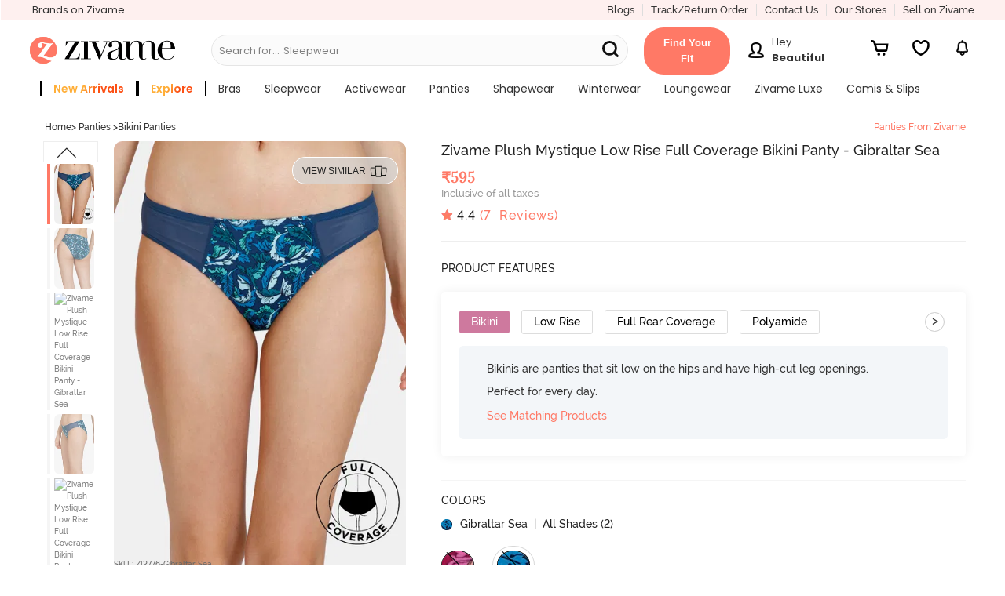

--- FILE ---
content_type: text/javascript; charset=utf-8
request_url: https://app.link/_r?sdk=web2.86.5&branch_key=key_live_eiaTzAaJXL4JauQXzujsMhemDwmKGIme&callback=branch_callback__0
body_size: 71
content:
/**/ typeof branch_callback__0 === 'function' && branch_callback__0("1523122592635218013");

--- FILE ---
content_type: application/javascript; charset=UTF-8
request_url: https://www.zivame.com/cdn-cgi/challenge-platform/h/b/scripts/jsd/13c98df4ef2d/main.js?
body_size: 4470
content:
window._cf_chl_opt={VnHPF6:'b'};~function(v4,G,A,m,L,C,V,O){v4=K,function(h,X,vC,v3,n,W){for(vC={h:334,X:310,n:336,W:328,Q:299,H:293,I:355,F:380,M:319,e:346,z:287},v3=K,n=h();!![];)try{if(W=parseInt(v3(vC.h))/1*(-parseInt(v3(vC.X))/2)+parseInt(v3(vC.n))/3+-parseInt(v3(vC.W))/4*(-parseInt(v3(vC.Q))/5)+parseInt(v3(vC.H))/6*(parseInt(v3(vC.I))/7)+-parseInt(v3(vC.F))/8*(parseInt(v3(vC.M))/9)+-parseInt(v3(vC.e))/10+parseInt(v3(vC.z))/11,X===W)break;else n.push(n.shift())}catch(Q){n.push(n.shift())}}(v,615428),G=this||self,A=G[v4(268)],m={},m[v4(301)]='o',m[v4(317)]='s',m[v4(307)]='u',m[v4(332)]='z',m[v4(272)]='n',m[v4(311)]='I',m[v4(326)]='b',L=m,G[v4(377)]=function(h,X,W,Q,vc,vR,vz,vs,I,F,M,z,R,T){if(vc={h:345,X:363,n:378,W:345,Q:381,H:281,I:292,F:281,M:292,e:361,z:329,R:309,c:320,T:343},vR={h:365,X:309,n:362},vz={h:276,X:321,n:366,W:286},vs=v4,null===X||void 0===X)return Q;for(I=B(X),h[vs(vc.h)][vs(vc.X)]&&(I=I[vs(vc.n)](h[vs(vc.W)][vs(vc.X)](X))),I=h[vs(vc.Q)][vs(vc.H)]&&h[vs(vc.I)]?h[vs(vc.Q)][vs(vc.F)](new h[(vs(vc.M))](I)):function(j,vG,S){for(vG=vs,j[vG(vR.h)](),S=0;S<j[vG(vR.X)];j[S+1]===j[S]?j[vG(vR.n)](S+1,1):S+=1);return j}(I),F='nAsAaAb'.split('A'),F=F[vs(vc.e)][vs(vc.z)](F),M=0;M<I[vs(vc.R)];z=I[M],R=U(h,X,z),F(R)?(T=R==='s'&&!h[vs(vc.c)](X[z]),vs(vc.T)===W+z?H(W+z,R):T||H(W+z,X[z])):H(W+z,R),M++);return Q;function H(j,S,vn){vn=K,Object[vn(vz.h)][vn(vz.X)][vn(vz.n)](Q,S)||(Q[S]=[]),Q[S][vn(vz.W)](j)}},C=v4(315)[v4(270)](';'),V=C[v4(361)][v4(329)](C),G[v4(356)]=function(h,X,vT,vA,n,W,Q,H){for(vT={h:282,X:309,n:309,W:265,Q:286,H:277},vA=v4,n=Object[vA(vT.h)](X),W=0;W<n[vA(vT.X)];W++)if(Q=n[W],'f'===Q&&(Q='N'),h[Q]){for(H=0;H<X[n[W]][vA(vT.n)];-1===h[Q][vA(vT.W)](X[n[W]][H])&&(V(X[n[W]][H])||h[Q][vA(vT.Q)]('o.'+X[n[W]][H])),H++);}else h[Q]=X[n[W]][vA(vT.H)](function(I){return'o.'+I})},O=function(vt,vo,vd,vr,vY,X,n,W){return vt={h:335,X:342},vo={h:275,X:275,n:286,W:275,Q:325,H:275,I:290,F:286,M:290},vd={h:309},vr={h:309,X:290,n:276,W:321,Q:366,H:366,I:276,F:366,M:353,e:286,z:353,R:353,c:275,T:276,g:366,j:353,b:275,S:286,d:286,o:325},vY=v4,X=String[vY(vt.h)],n={'h':function(Q,vj){return vj={h:349,X:290},Q==null?'':n.g(Q,6,function(H,vP){return vP=K,vP(vj.h)[vP(vj.X)](H)})},'g':function(Q,H,I,vi,F,M,z,R,T,j,S,o,N,x,E,v0,v1,v2){if(vi=vY,Q==null)return'';for(M={},z={},R='',T=2,j=3,S=2,o=[],N=0,x=0,E=0;E<Q[vi(vr.h)];E+=1)if(v0=Q[vi(vr.X)](E),Object[vi(vr.n)][vi(vr.W)][vi(vr.Q)](M,v0)||(M[v0]=j++,z[v0]=!0),v1=R+v0,Object[vi(vr.n)][vi(vr.W)][vi(vr.H)](M,v1))R=v1;else{if(Object[vi(vr.I)][vi(vr.W)][vi(vr.F)](z,R)){if(256>R[vi(vr.M)](0)){for(F=0;F<S;N<<=1,H-1==x?(x=0,o[vi(vr.e)](I(N)),N=0):x++,F++);for(v2=R[vi(vr.z)](0),F=0;8>F;N=1.98&v2|N<<1.28,H-1==x?(x=0,o[vi(vr.e)](I(N)),N=0):x++,v2>>=1,F++);}else{for(v2=1,F=0;F<S;N=v2|N<<1.73,H-1==x?(x=0,o[vi(vr.e)](I(N)),N=0):x++,v2=0,F++);for(v2=R[vi(vr.R)](0),F=0;16>F;N=v2&1.26|N<<1,H-1==x?(x=0,o[vi(vr.e)](I(N)),N=0):x++,v2>>=1,F++);}T--,T==0&&(T=Math[vi(vr.c)](2,S),S++),delete z[R]}else for(v2=M[R],F=0;F<S;N=v2&1|N<<1,H-1==x?(x=0,o[vi(vr.e)](I(N)),N=0):x++,v2>>=1,F++);R=(T--,0==T&&(T=Math[vi(vr.c)](2,S),S++),M[v1]=j++,String(v0))}if(R!==''){if(Object[vi(vr.T)][vi(vr.W)][vi(vr.g)](z,R)){if(256>R[vi(vr.j)](0)){for(F=0;F<S;N<<=1,x==H-1?(x=0,o[vi(vr.e)](I(N)),N=0):x++,F++);for(v2=R[vi(vr.R)](0),F=0;8>F;N=1&v2|N<<1,x==H-1?(x=0,o[vi(vr.e)](I(N)),N=0):x++,v2>>=1,F++);}else{for(v2=1,F=0;F<S;N=N<<1|v2,x==H-1?(x=0,o[vi(vr.e)](I(N)),N=0):x++,v2=0,F++);for(v2=R[vi(vr.j)](0),F=0;16>F;N=v2&1.63|N<<1,H-1==x?(x=0,o[vi(vr.e)](I(N)),N=0):x++,v2>>=1,F++);}T--,T==0&&(T=Math[vi(vr.b)](2,S),S++),delete z[R]}else for(v2=M[R],F=0;F<S;N=v2&1.77|N<<1,H-1==x?(x=0,o[vi(vr.S)](I(N)),N=0):x++,v2>>=1,F++);T--,0==T&&S++}for(v2=2,F=0;F<S;N=v2&1|N<<1.66,x==H-1?(x=0,o[vi(vr.d)](I(N)),N=0):x++,v2>>=1,F++);for(;;)if(N<<=1,x==H-1){o[vi(vr.d)](I(N));break}else x++;return o[vi(vr.o)]('')},'j':function(Q,vS,vu){return vS={h:353},vu=vY,Q==null?'':''==Q?null:n.i(Q[vu(vd.h)],32768,function(H,vD){return vD=vu,Q[vD(vS.h)](H)})},'i':function(Q,H,I,vm,F,M,z,R,T,j,S,o,N,x,E,v0,v2,v1){for(vm=vY,F=[],M=4,z=4,R=3,T=[],o=I(0),N=H,x=1,j=0;3>j;F[j]=j,j+=1);for(E=0,v0=Math[vm(vo.h)](2,2),S=1;v0!=S;v1=N&o,N>>=1,N==0&&(N=H,o=I(x++)),E|=(0<v1?1:0)*S,S<<=1);switch(E){case 0:for(E=0,v0=Math[vm(vo.X)](2,8),S=1;S!=v0;v1=o&N,N>>=1,0==N&&(N=H,o=I(x++)),E|=(0<v1?1:0)*S,S<<=1);v2=X(E);break;case 1:for(E=0,v0=Math[vm(vo.h)](2,16),S=1;S!=v0;v1=N&o,N>>=1,N==0&&(N=H,o=I(x++)),E|=S*(0<v1?1:0),S<<=1);v2=X(E);break;case 2:return''}for(j=F[3]=v2,T[vm(vo.n)](v2);;){if(x>Q)return'';for(E=0,v0=Math[vm(vo.X)](2,R),S=1;S!=v0;v1=o&N,N>>=1,N==0&&(N=H,o=I(x++)),E|=S*(0<v1?1:0),S<<=1);switch(v2=E){case 0:for(E=0,v0=Math[vm(vo.W)](2,8),S=1;S!=v0;v1=o&N,N>>=1,N==0&&(N=H,o=I(x++)),E|=S*(0<v1?1:0),S<<=1);F[z++]=X(E),v2=z-1,M--;break;case 1:for(E=0,v0=Math[vm(vo.W)](2,16),S=1;v0!=S;v1=o&N,N>>=1,N==0&&(N=H,o=I(x++)),E|=(0<v1?1:0)*S,S<<=1);F[z++]=X(E),v2=z-1,M--;break;case 2:return T[vm(vo.Q)]('')}if(0==M&&(M=Math[vm(vo.H)](2,R),R++),F[v2])v2=F[v2];else if(z===v2)v2=j+j[vm(vo.I)](0);else return null;T[vm(vo.F)](v2),F[z++]=j+v2[vm(vo.M)](0),M--,j=v2,0==M&&(M=Math[vm(vo.X)](2,R),R++)}}},W={},W[vY(vt.X)]=n.h,W}(),J();function a(n,W,vl,vB,Q,H,I){if(vl={h:348,X:295,n:360,W:359,Q:351,H:327,I:263,F:278,M:359,e:351,z:327,R:373,c:271,T:278},vB=v4,Q=vB(vl.h),!n[vB(vl.X)])return;W===vB(vl.n)?(H={},H[vB(vl.W)]=Q,H[vB(vl.Q)]=n.r,H[vB(vl.H)]=vB(vl.n),G[vB(vl.I)][vB(vl.F)](H,'*')):(I={},I[vB(vl.M)]=Q,I[vB(vl.e)]=n.r,I[vB(vl.z)]=vB(vl.R),I[vB(vl.c)]=W,G[vB(vl.I)][vB(vl.T)](I,'*'))}function Y(h,vV,v5){return vV={h:374},v5=v4,Math[v5(vV.h)]()<h}function Z(vg,vw,n,W,Q,H,I){vw=(vg={h:289,X:324,n:333,W:354,Q:316,H:291,I:308,F:269,M:337,e:370,z:368,R:291,c:274},v4);try{return n=A[vw(vg.h)](vw(vg.X)),n[vw(vg.n)]=vw(vg.W),n[vw(vg.Q)]='-1',A[vw(vg.H)][vw(vg.I)](n),W=n[vw(vg.F)],Q={},Q=BAnB4(W,W,'',Q),Q=BAnB4(W,W[vw(vg.M)]||W[vw(vg.e)],'n.',Q),Q=BAnB4(W,n[vw(vg.z)],'d.',Q),A[vw(vg.R)][vw(vg.c)](n),H={},H.r=Q,H.e=null,H}catch(F){return I={},I.r={},I.e=F,I}}function v(K0){return K0='XMLHttpRequest,27flAdQz,isNaN,hasOwnProperty,onreadystatechange,function,iframe,join,boolean,event,927028ssCyum,bind,ontimeout,__CF$cv$params,symbol,style,30553gVGFqN,fromCharCode,677838mYgesi,clientInformation,chlApiSitekey,/invisible/jsd,now,loading,BwpqT,d.cookie,open,Object,11961560SNHvgE,_cf_chl_opt,cloudflare-invisible,qUFbth78wJZ5M9sB0KeEADPIygarpfxcRTzVlOi3N2m-v4C+dnXQ6WSou$GjLY1kH,errorInfoObject,sid,isArray,charCodeAt,display: none,91xcZrmD,Jxahl3,NUDr6,status,source,success,includes,splice,getOwnPropertyNames,stringify,sort,call,mAxV0,contentDocument,msg,navigator,chctx,onload,error,random,[native code],VnHPF6,BAnB4,concat,Function,1866432DaWkRM,Array,parent,getPrototypeOf,indexOf,addEventListener,/jsd/oneshot/13c98df4ef2d/0.6150848388365243:1764375723:xfYbD5L0yueaDd6prb4uGn_hBvxqnePBSUyEN8-ZP4o/,document,contentWindow,split,detail,number,/cdn-cgi/challenge-platform/h/,removeChild,pow,prototype,map,postMessage,onerror,POST,from,keys,BHcSU3,send,jsd,push,17218850ECifdZ,timeout,createElement,charAt,body,Set,436956ElQTlY,/b/ov1/0.6150848388365243:1764375723:xfYbD5L0yueaDd6prb4uGn_hBvxqnePBSUyEN8-ZP4o/,api,http-code:,toString,error on cf_chl_props,5aoZnGQ,chlApiClientVersion,object,DOMContentLoaded,floor,catch,wfJU3,xhr-error,undefined,appendChild,length,30vykUGI,bigint,chlApiRumWidgetAgeMs,chlApiUrl,readyState,_cf_chl_opt;WVJdi2;tGfE6;eHFr4;rZpcH7;DMab5;uBWD2;TZOO6;NFIEc5;SBead5;rNss8;ssnu4;WlNXb1;QNPd6;BAnB4;Jxahl3;fLDZ5;fAvt5,tabIndex,string'.split(','),v=function(){return K0},v()}function J(vE,vx,vk,vL,h,X,n,W,Q){if(vE={h:331,X:295,n:314,W:341,Q:266,H:266,I:302,F:322,M:322},vx={h:314,X:341,n:322},vk={h:298},vL=v4,h=G[vL(vE.h)],!h)return;if(!P())return;(X=![],n=h[vL(vE.X)]===!![],W=function(vy,H){if(vy=vL,!X){if(X=!![],!P())return;H=Z(),i(H.r,function(I){a(h,I)}),H.e&&D(vy(vk.h),H.e)}},A[vL(vE.n)]!==vL(vE.W))?W():G[vL(vE.Q)]?A[vL(vE.H)](vL(vE.I),W):(Q=A[vL(vE.F)]||function(){},A[vL(vE.M)]=function(vU){vU=vL,Q(),A[vU(vx.h)]!==vU(vx.X)&&(A[vU(vx.n)]=Q,W())})}function y(h,X,vI,vq){return vI={h:379,X:379,n:276,W:297,Q:366,H:265,I:375},vq=v4,X instanceof h[vq(vI.h)]&&0<h[vq(vI.X)][vq(vI.n)][vq(vI.W)][vq(vI.Q)](X)[vq(vI.H)](vq(vI.I))}function i(h,X,vW,va,vJ,vO,v7,n,W){vW={h:331,X:318,n:344,W:280,Q:273,H:347,I:376,F:267,M:295,e:288,z:330,R:372,c:279,T:284,g:342,j:364},va={h:306},vJ={h:358,X:358,n:360,W:296},vO={h:288},v7=v4,n=G[v7(vW.h)],W=new G[(v7(vW.X))](),W[v7(vW.n)](v7(vW.W),v7(vW.Q)+G[v7(vW.H)][v7(vW.I)]+v7(vW.F)+n.r),n[v7(vW.M)]&&(W[v7(vW.e)]=5e3,W[v7(vW.z)]=function(v8){v8=v7,X(v8(vO.h))}),W[v7(vW.R)]=function(v9){v9=v7,W[v9(vJ.h)]>=200&&W[v9(vJ.X)]<300?X(v9(vJ.n)):X(v9(vJ.W)+W[v9(vJ.X)])},W[v7(vW.c)]=function(vv){vv=v7,X(vv(va.h))},W[v7(vW.T)](O[v7(vW.g)](JSON[v7(vW.j)](h)))}function K(q,h,X){return X=v(),K=function(n,s,G){return n=n-263,G=X[n],G},K(q,h)}function U(h,X,n,vM,vh,W){vh=(vM={h:304,X:381,n:352,W:323},v4);try{return X[n][vh(vM.h)](function(){}),'p'}catch(Q){}try{if(null==X[n])return void 0===X[n]?'u':'x'}catch(H){return'i'}return h[vh(vM.X)][vh(vM.n)](X[n])?'a':X[n]===h[vh(vM.X)]?'p5':!0===X[n]?'T':!1===X[n]?'F':(W=typeof X[n],vh(vM.W)==W?y(h,X[n])?'N':'f':L[W]||'?')}function P(vZ,v6,h,X,n,W){return vZ={h:331,X:303,n:303,W:340},v6=v4,h=G[v6(vZ.h)],X=3600,n=Math[v6(vZ.X)](+atob(h.t)),W=Math[v6(vZ.n)](Date[v6(vZ.W)]()/1e3),W-n>X?![]:!![]}function D(W,Q,vH,vK,H,I,F,M,z,R,c,T){if(vH={h:369,X:373,n:331,W:273,Q:347,H:376,I:294,F:339,M:318,e:344,z:280,R:288,c:330,T:338,g:305,j:313,b:357,S:312,d:347,o:283,N:300,k:367,f:350,x:371,E:359,l:285,v0:284,v1:342},vK=v4,!Y(.01))return![];I=(H={},H[vK(vH.h)]=W,H[vK(vH.X)]=Q,H);try{F=G[vK(vH.n)],M=vK(vH.W)+G[vK(vH.Q)][vK(vH.H)]+vK(vH.I)+F.r+vK(vH.F),z=new G[(vK(vH.M))](),z[vK(vH.e)](vK(vH.z),M),z[vK(vH.R)]=2500,z[vK(vH.c)]=function(){},R={},R[vK(vH.T)]=G[vK(vH.Q)][vK(vH.g)],R[vK(vH.j)]=G[vK(vH.Q)][vK(vH.b)],R[vK(vH.S)]=G[vK(vH.d)][vK(vH.o)],R[vK(vH.N)]=G[vK(vH.Q)][vK(vH.k)],c=R,T={},T[vK(vH.f)]=I,T[vK(vH.x)]=c,T[vK(vH.E)]=vK(vH.l),z[vK(vH.v0)](O[vK(vH.v1)](T))}catch(g){}}function B(h,ve,vX,X){for(ve={h:378,X:282,n:264},vX=v4,X=[];h!==null;X=X[vX(ve.h)](Object[vX(ve.X)](h)),h=Object[vX(ve.n)](h));return X}}()

--- FILE ---
content_type: image/svg+xml
request_url: https://cdn.zivame.com/media/home-icons/chevron-up.svg
body_size: -261
content:
<svg xmlns="http://www.w3.org/2000/svg" width="14" height="8" fill="none" viewBox="0 0 14 8"><g clip-path="url(#2qqmi09qha)"><path fill="#000" d="m7.944.379 5.661 5.43c.253.24.395.568.395.91 0 .34-.142.668-.395.909a1.376 1.376 0 0 1-1.883 0L6.997 3.094 2.27 7.628a1.376 1.376 0 0 1-1.883 0A1.254 1.254 0 0 1 0 6.718c-.002-.34.137-.667.387-.909L6.048.379C6.298.136 6.64 0 6.996 0s.697.136.948.379z"/></g><defs><clipPath id="2qqmi09qha"><path fill="#fff" d="M0 0h14v8H0z"/></clipPath></defs></svg>